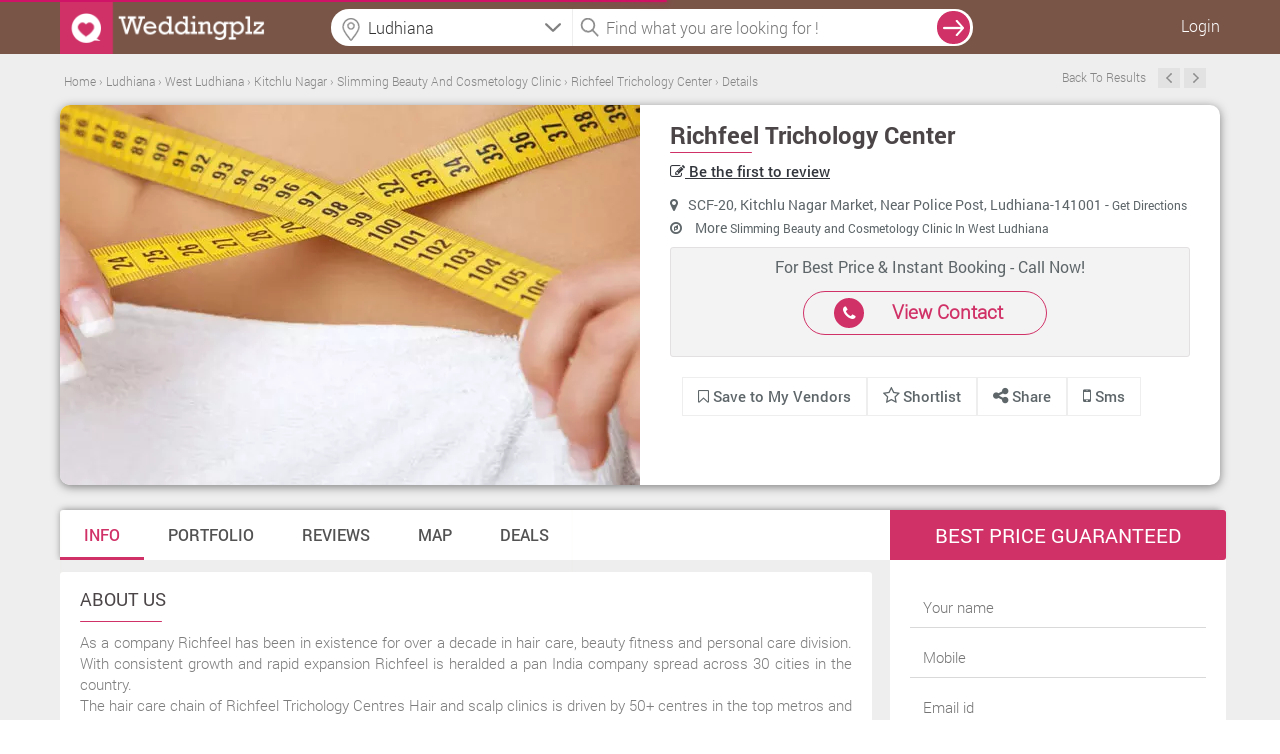

--- FILE ---
content_type: text/html; charset=UTF-8
request_url: https://www.weddingplz.com/ludhiana/slimming-beauty-and-cosmetology-clinic/richfeel-trichology-center-kitchlu-nagar
body_size: 19613
content:
 <!doctype html>
<!--[if IE 8]><html class="ie8 ie" lang="en"> <![endif]-->
<!--[if IE 9]><html class="ie9 ie" lang="en"> <![endif]-->
<!--[if gt IE 9]><!--> <html lang="en"> <!--<![endif]-->   
    <head>        
        <meta charset="utf-8">
        <title>Richfeel Trichology Center, Kitchlu Nagar, West Ludhiana | Slimming Beauty and Cosmetology Clinic | Weddingplz</title>        <meta charset="UTF-8"/>
<meta name="viewport" content="width=device-width, initial-scale=1.0"/>        
<meta name='verify-v1' content='93f6a18557011fdb3e7f21050a0de07e'/>
<meta name="msvalidate.01" content="B76D3D3CD2F5A14B2068C65628D868B1" />
<meta name="alexaVerifyID" content="f2e04f36-1c0c-4249-b620-e3ee5b7fb9c1"/>
<meta name="google-site-verification" content="xySDg2op5RSKoQstYqe5Aqlt68x0Z4BzUtbrEGmTeDc" />
<meta name="geo.region" content="India" />
<!-- <meta name="robots" content="index,follow" />
<meta name="GOOGLEBOT" content="INDEX, FOLLOW" /> -->
<meta name="language" content="English" />
<meta name="country" content="India" />
<!-- <meta name="robots" content="ALL" /> -->
<meta property="fb:app_id" content="106423413030579"/>        <meta name="keywords" content="Richfeel Trichology Center, Hair Transplant" />
<meta name="description" content="Richfeel Trichology Center, Kitchlu Nagar, Ludhiana, India. Specialized in Hair Transplant." />        
        <meta property="og:title" content="Richfeel Trichology Center, Kitchlu Nagar, West Ludhiana | Slimming Beauty and Cosmetology Clinic | Weddingplz"/>
        <meta property="og:type" content="article"/>
        <meta property="og:url" content="https://www.weddingplz.com/ludhiana/slimming-beauty-and-cosmetology-clinic/richfeel-trichology-center-kitchlu-nagar" />
        <meta property="og:image" content="https://www.weddingplz.com/images/portfolio/main/37/38720/Richfeel-Trichology-Center-4000-1-weddingplz.jpg" />
        <meta property="og:image:url" content="https://www.weddingplz.com/images/portfolio/main/37/38720/Richfeel-Trichology-Center-4000-1-weddingplz.jpg"/>        
        <meta property="og:image:width" content="605"/>
        <meta property="og:image:height" content="460"/>
        <meta property="og:description" content="Richfeel Trichology Center, Kitchlu Nagar, Ludhiana, India. Specialized in Hair Transplant."/>
        <meta property="og:site_name" content="weddingplz"/>
        
        <meta name="twitter:card" content="summary_large_image">
        <meta name="twitter:site" content="weddingplz">
        <meta name="twitter:creator" content="@weddingplz">
        <meta name="twitter:title" content="Richfeel Trichology Center, Kitchlu Nagar, West Ludhiana | Slimming Beauty and Cosmetology Clinic | Weddingplz">
        <meta name="twitter:description" content="Richfeel Trichology Center, Kitchlu Nagar, Ludhiana, India. Specialized in Hair Transplant.">
        <meta name="twitter:image" content="https://www.weddingplz.com/images/portfolio/main/37/38720/Richfeel-Trichology-Center-4000-1-weddingplz.jpg">
        
        
        <link rel="canonical" href="https://www.weddingplz.com/ludhiana/slimming-beauty-and-cosmetology-clinic/richfeel-trichology-center-kitchlu-nagar" />        <link rel="shortcut icon" href="https://www.weddingplz.com/images/favicon.ico" type="image/x-icon" />
<!--<link rel="stylesheet" href="css/font-awesome.min.css">
<link rel="stylesheet" href="css/colorbox/colorbox.css">-->
<link type="text/css" rel="stylesheet" href="https://www.weddingplz.com/min/?b=css&amp;f=style.css,style-extension.css,style-extension-update.css,jquery/jquery.autocomplete.css,popup.css,form.css,loader.css,responsive.css,colorbox/colorbox.css,font-awesome.min.css" />
<!--<link rel="stylesheet" href="https://www.weddingplz.com/css/style-extension.css" />-->
<style>
/*
body{
            -webkit-touch-callout: none;
            -webkit-user-select: none;
            -khtml-user-select: none;
            -moz-user-select: none;
            -ms-user-select: none;
            user-select: none;
}*/
</style>
<script type="fed77895885b069f4ca1794a-text/javascript">
//var loadScripts = function(){
////  alert('Dynamicaly adding stylesheet');
//    var src=["css/font-awesome.min.css","css/style-extension.css","css/style.css","css/jquery/jquery.autocomplete.css","css/popup.css","css/form.css","css/loader.css","css/responsive.css","css/colorbox/colorbox.css"];
//              if (document.createElement){
//                 for(var i=0;i<src.length;i++){
//                     var stylePath = 'https://www.weddingplz.com/'+src[i];
//                        var styletag = document.createElement('link');
//                        styletag.rel="stylesheet";
//                        styletag.type="text/css";
//                        styletag.href=stylePath;
//                        var headBlock = document.getElementsByTagName('head')[0];
//                        var done=false;
//                        styletag.onload=styletag.onreadystatechange = function(){
//                    if ( !done && (!this.readyState || this.readyState == 'loaded' || this.readyState == 'complete') ) {
//                               done=true;
//                               styletag.onload = styletag.onreadystatechange = null;
//                               document.getElementsByTagName('head')[0].removeChild(styletag);
//                    }
//               };
//                        headBlock.appendChild(styletag);
//                    }}
//                else {
//                for(var i=0;i<src.length;i++){
//                     var stylePath = 'https://www.weddingplz.com/'+src[i];
////                     console.log("<link rel='stylesheet' href='"+stylePath+"' type='text/css' media='screen' />");
//                    document.getElementsByTagName('body')[0].appendChild("<link rel='stylesheet' href='"+stylePath+"' type='text/css' media='screen' />");
//                }
//            }
//  };
//   window.addEventListener('load',loadScripts);
</script><link type="text/css" rel="stylesheet" href="https://www.weddingplz.com//min/?f=css/tooltipster.css,css/font-awesome.min.css,css/jquery/jcarousel.responsive.css,css/jquery/jquery.range.css,js/tabs-responsive/style.css,css/style_dlp.css,css/jquery/jquery.bxslider.css,css/bootstrap/bootstrap.min.css" />                <script type="fed77895885b069f4ca1794a-text/javascript" src="https://www.weddingplz.com/js/jquery/jquery-1.9.1.min.js"></script>
        <script type="fed77895885b069f4ca1794a-text/javascript" src="https://www.weddingplz.com/js/jquery/jquery.min.js"></script>
        <script type="fed77895885b069f4ca1794a-text/javascript">
            var jsPath = 'https://www.weddingplz.com/';
            var URLCityName = 'ludhiana';
        </script>
        
    </head>
    <body>
        <div id="outer-wrapper">
            <!-- Site Header start -->
 
<div id="popup1" class="modal-box"></div>
<div id="forgotPopup" class="modal-box planningpop"></div>
<div id="fb-root"></div>
<div class="screen-block" style="display: none;"></div>
<header class="site-header change-search innerhead-bg bgcolr" id="header-fix">
    <div class="site-header-inner site-width site-width-new clearfix"> 
        <a href="https://www.weddingplz.com/" class="site-logo">
            <img src='https://weddingplz-res.cloudinary.com/image/upload/v1/live/static_images/logo1.png' alt='WeddingPlz Logo'/> 
        </a>
         
            <ul class="userrt">
                <li class="menu-log-user"><a href="javascript:void(0);" onclick="if (!window.__cfRLUnblockHandlers) return false; javascript:loginForm();" class="enqury" style="color: #fff!important;" data-cf-modified-fed77895885b069f4ca1794a-="">Login</a></li>
            </ul>
        <div class="btnsearch"><i class="fa fa-search"></i></div>

        <div class="topform">
            <!--            <div class="searchcenter">
                            <span class="searchlist">
                            </span>
                        </div>-->
            <div class="searchleft">
   <!--        <input id="auto" type="text" placeholder="Banquet, Jewellers  etc." />-->
                <input name="citylocationfield" id="citylocationfield" type="text" class="input-text homeseachloc precise1icon" value="" placeholder="Location" onKeyPress="if (!window.__cfRLUnblockHandlers) return false; innerSearch(event)" data-cf-modified-fed77895885b069f4ca1794a-="" />
                <div id ="city-location-auto" style ="width:100%!important; position: relative;"></div>

                <input type="hidden" name="hidden_location" id="hidden_location" value="city">
                <input type="hidden" name="hidden_search_location" id="hidden_search_location">
                <input type="hidden" name="hidden_vendor_location" id="hidden_vendor_location">
                <input type="hidden" name="hidden_label_value" id="hidden_label_value" value="">
                <input type="hidden" name="search_city_id" id="search_city_id">


    <!--<form method = "post" name = "search-city-frm" id = "search-city-frm" action = "/cityselect/citysectionprocess">-->
    <input type="hidden" value="" id="search-city" name="search-city">
        <input type="hidden" value="Ludhiana" id="cityName" name="cityName">
        <input type="hidden" value="19" id="previous_cityid" name="previous_cityid">
        <input type="hidden" value="" id="hidden_search_type" name="hidden_search_type">
        <input type="hidden" value="" id="hidden_search_location_id" name="hidden_search_location_id">
        <input type="hidden" value="" id="hidden_search_location_name" name="hidden_search_location_name">
        <input type="hidden" value="ludhiana" id="hidden_city_url" name="hidden_city_url">
        
        <input type="hidden" value="https://www.weddingplz.com/ludhiana/slimming-beauty-and-cosmetology-clinic/richfeel-trichology-center-kitchlu-nagar" id="hidden_search_url" name="hidden_search_url">
    
    <ul class="" id="citylocationUL" style="display:none;float:left;">
        <li class="ui-menu-item city-log1" onclick="if (!window.__cfRLUnblockHandlers) return false; setType();" data-cf-modified-fed77895885b069f4ca1794a-=""><a>Ludhiana</a></li>
        <li class="list-most">Other cities</li>
        
            <li class="ui-menu-item  city-log1" onclick="if (!window.__cfRLUnblockHandlers) return false; setCity('Delhi/NCR', '1', 'city', 'delhi-ncr');" data-cf-modified-fed77895885b069f4ca1794a-="">Delhi/NCR</li>
        
            <li class="ui-menu-item  city-log1" onclick="if (!window.__cfRLUnblockHandlers) return false; setCity('Mumbai', '2', 'city', 'mumbai');" data-cf-modified-fed77895885b069f4ca1794a-="">Mumbai</li>
        
            <li class="ui-menu-item  city-log1" onclick="if (!window.__cfRLUnblockHandlers) return false; setCity('Kolkata', '3', 'city', 'kolkata');" data-cf-modified-fed77895885b069f4ca1794a-="">Kolkata</li>
        
            <li class="ui-menu-item  city-log1" onclick="if (!window.__cfRLUnblockHandlers) return false; setCity('Bangalore', '5', 'city', 'bangalore');" data-cf-modified-fed77895885b069f4ca1794a-="">Bangalore</li>
        
            <li class="ui-menu-item  city-log1" onclick="if (!window.__cfRLUnblockHandlers) return false; setCity('Hyderabad', '6', 'city', 'hyderabad');" data-cf-modified-fed77895885b069f4ca1794a-="">Hyderabad</li>
        
            <li class="ui-menu-item  city-log1" onclick="if (!window.__cfRLUnblockHandlers) return false; setCity('Ahmedabad', '7', 'city', 'ahmedabad');" data-cf-modified-fed77895885b069f4ca1794a-="">Ahmedabad</li>
        
            <li class="ui-menu-item  city-log1" onclick="if (!window.__cfRLUnblockHandlers) return false; setCity('Pune', '8', 'city', 'pune');" data-cf-modified-fed77895885b069f4ca1794a-="">Pune</li>
        
            <li class="ui-menu-item  city-log1" onclick="if (!window.__cfRLUnblockHandlers) return false; setCity('Jaipur', '11', 'city', 'jaipur');" data-cf-modified-fed77895885b069f4ca1794a-="">Jaipur</li>
        
            <li class="ui-menu-item  city-log1" onclick="if (!window.__cfRLUnblockHandlers) return false; setCity('Chandigarh', '38', 'city', 'chandigarh');" data-cf-modified-fed77895885b069f4ca1794a-="">Chandigarh</li>
        
            <li class="ui-menu-item  city-log1" onclick="if (!window.__cfRLUnblockHandlers) return false; setCity('Udaipur', '50', 'city', 'udaipur');" data-cf-modified-fed77895885b069f4ca1794a-="">Udaipur</li>
                
    </ul> 
<!--</form>-->

<script type="fed77895885b069f4ca1794a-text/javascript">
    function setCity(cityNameLabel, searchcityId, type, cityUrl, locationId, locationName, cityName) {
        if (typeof (locationId) === 'undefined') {
            locationId = "";
        }
        ;
        if (typeof (locationName) === 'undefined') {
            locationName = "";
        }
        ;
        if (typeof (cityName) === 'undefined') {
            cityName = "";
        }
        ;
        $('#citylocationfield').val(cityNameLabel);
        $('#citylocationUL').hide();
        $('#search-city').val(searchcityId);
        $('#hidden_search_type').val(type);
        $('#hidden_search_location_id').val(locationId);
        $('#hidden_search_location_name').val(locationName);
        $('#hidden_city_url').val(cityUrl);
        var previousCityId = $('#previous_cityid').val();
        if ((previousCityId != searchcityId) || (type == 'city')) {
            //$('#search-city-frm').submit();
            $('div.screen-block').css({"display": "inline-block", "z-index": "2"});
            $('#animatedUL').css('display', 'inline-block');
            
            localStorage.clear();
        } else {
            $('div.screen-block').css({"display": "inline-block", "z-index": "2"});
            $('#animatedUL').css('display', 'inline-block');
            displayLocation(locationName, cityName, type);
        }
    }
    $(function () {
        var searchType = 'city';
        var searchLocationName = '';
        var cityName = 'Ludhiana';
        var selectedValue = '';
        if (searchType != '') {
            if (searchType != 'city') {
                selectedValue = searchLocationName + ', ' + cityName;
            } else {
                selectedValue = cityName;
            }
            $('#citylocationfield').val(selectedValue);
        }

    });

    function displayLocation(locationName, cityName, type)
    {
        localStorage.setItem("locationName", locationName);
        localStorage.setItem("cityName", cityName);
        localStorage.setItem("type", type);
    }

    function setType() {
        $('#citylocationfield').val($('#citylocationUL li > a').text());
        $('#hidden_location').val('city');
        $('#search-city').val(19);
        $('#hidden_search_type').val('city');
        //$('#search-city-frm').submit();
        $('div.screen-block').css({"display": "inline-block", "z-index": "2"});
        $('#animatedUL').css('display', 'inline-block');
        $('#citylocationUL').css('display', 'none');
        localStorage.clear();

    }
</script>


            </div> 
            <div class="searchright">
                <input name="categoryfieldlpdlp" id="categoryfieldlpdlp" type="text" class="input-text" value="" placeholder="Find what you are looking for !" onkeypress="if (!window.__cfRLUnblockHandlers) return false; gotolocation(event)" data-cf-modified-fed77895885b069f4ca1794a-="" />

                <span id ="cat-list-auto" style ="width:100%!important; position: relative;"></span>

                <input type="hidden" name="hidden_category" id="hidden_category">
                <input type="hidden" name="hidden_vendor" id="hidden_vendor">
                <input type="hidden" name="hidden_vendor_count" id="hidden_vendor_count">
                <input type="hidden" name="hidden_vendor_url" id="hidden_vendor_url">
                <input type="hidden" name="hidden_vendor_category" id="hidden_vendor_category">


                <!--                <ul class="" id="animatedUL" style="display: none;"></ul>-->

                <ul class="" id="animatedUL" style="display:none;float:left;"></ul>
            </div>
            <span onclick="if (!window.__cfRLUnblockHandlers) return false; innerSearch('search', 'lpdlp')" class="searchvcat" data-cf-modified-fed77895885b069f4ca1794a-="">
                <input type="button" value="search" class="desksearch" />
            </span>
            <span class="ajaxloader-barall"></span>

        </div>

    </div>
</header>
<!-- \\ End Site Header --> 


<script type="fed77895885b069f4ca1794a-text/javascript">
$(document).mousedown(function(a){var b=$("#animatedUL,#citylocationUL");b.is(a.target)||0!==b.has(a.target).length||(b.hide(),$("div.screen-block").css("display","none"))});
$(function () {$("#categoryfieldlpdlp").on("click",function(){""==$(this).val()?$("#animatedUL").css("display","block"):$("#animatedUL").css("display","none"),$("div.screen-block").css({display:"inline-block","z-index":"2"})});
var jsonString = '[{"id":3,"category":"Banquets"},{"id":6,"category":"Caterers"},{"id":45,"category":"Makeup Artists"},{"id":27,"category":"Photographers and Videographers"},{"id":36,"category":"Wedding Planners"}]';
var dataArray = $.parseJSON(jsonString);$('#animatedUL').append('<li class="list-most">Most Popular Searches</li>');$.each(dataArray, function (index, value) {$('#animatedUL').append('<li class="ui-menu-item" id="catpopular">' + value.category + '</li>');});
$("li#catpopular").on("click",function(){var a=$(this).text();$("#categoryfieldlpdlp").val(a),$(".searchvcat").hide(),$("#animatedUL").hide(),$(".ajaxloader-barall").css("display","block"),innerSearch("search","lpdlp")});});
$(function(){$("#citylocationfield").on("focus",function(){$("div.screen-block").css({display:"inline-block","z-index":"2"}),$("#citylocationUL").css("display","inline-block"),""!=$("#citylocationfield").val()&&$("#citylocationfield").val("")}),$("#citylocationfield").on("focusout",function(){$("div.screen-block").css("display","none"),""==$("#citylocationfield").val()&&("city"!=$("#hidden_location").val()?$("#citylocationfield").val($("#hidden_label_value").val()+", "+$("#cityName").val()):$("#citylocationfield").val($("#cityName").val()))})});
</script>
             
<input type="hidden" id="category" name="category" value="Slimming Beauty and Cosmetology Clinic">
<input type="hidden" id="location" name="location" value="Kitchlu Nagar">
<input type="hidden" id="userip" name="userip" value="3.136.156.198">
<input type="hidden" id="business_id" name="business_id" value="38720">
<input type="hidden" id="allReviewImages" name="allReviewImages" value="">
<input type = "hidden" id="track_click"  name = "track_click" value ="2">
<input type = "hidden" id="total_page"  name = "total_page" value ="0">
<input type = "hidden" id="sort_review"  name = "sort_review" value ="2">
<input type="hidden" id="currenturl" name="currenturl" value='https://www.weddingplz.com/ludhiana/slimming-beauty-and-cosmetology-clinic/richfeel-trichology-center-kitchlu-nagar'>
<input type="hidden" id="vendor_url" name="vendor_url" value='richfeel-trichology-center-kitchlu-nagar'>
<input type="hidden" id="vendor_full_url" name="vendor_full_url" value="https://www.weddingplz.com/ludhiana/slimming-beauty-and-cosmetology-clinic/richfeel-trichology-center-kitchlu-nagar">
<!--<input id ="review-rating" name="review-rating" class="single-slider" type="hidden" value="3"/>-->
<input type="hidden" name="userId" value=""/>



<section class="back">
    <div class="page_container">
        <!-------------Breadcrum--------->   
<input type = "hidden" name = "tabUrl" id = "tabUrl" value = "main">
<div class="breadcrumb tab-safaridlp-breadcrum margin_top">
    <div id="breadcrumbs-cont" class="breadcrumb bc-font-dlp"> 
         
    <span xmlns:v="http://rdf.data-vocabulary.org/#">
         
            
                       
                                            
                            <span typeof="v:Breadcrumb">
                                <a title="Home" rel="v:url" property="v:title" href="https://www.weddingplz.com/">
                                    <span>
                                        Home                                    </span>
                                </a>
                            </span> ›                       
                       
             
            
                       
                                            
                            <span typeof="v:Breadcrumb">
                                <a title="Ludhiana" rel="v:url" property="v:title" href="https://www.weddingplz.com/ludhiana/slimming-beauty-and-cosmetology-clinic">
                                    <span>
                                        Ludhiana                                    </span>
                                </a>
                            </span> ›                       
                       
             
            
                       
                                            
                            <span typeof="v:Breadcrumb">
                                <a title="West Ludhiana" rel="v:url" property="v:title" href="https://www.weddingplz.com/ludhiana/slimming-beauty-and-cosmetology-clinic/zone--west-ludhiana">
                                    <span>
                                        West Ludhiana                                    </span>
                                </a>
                            </span> ›                       
                       
             
            
                       
                                            
                            <span typeof="v:Breadcrumb">
                                <a title="Kitchlu Nagar" rel="v:url" property="v:title" href="https://www.weddingplz.com/ludhiana/slimming-beauty-and-cosmetology-clinic/location--kitchlu-nagar">
                                    <span>
                                        Kitchlu Nagar                                    </span>
                                </a>
                            </span> ›                       
                       
             
            
                       
                                            
                            <span typeof="v:Breadcrumb">
                                <a title="Slimming Beauty And Cosmetology Clinic" rel="v:url" property="v:title" href="https://www.weddingplz.com/ludhiana/slimming-beauty-and-cosmetology-clinic/location--kitchlu-nagar">
                                    <span>
                                        Slimming Beauty And Cosmetology Clinic                                    </span>
                                </a>
                            </span> ›                       
                       
             
            
                       
                    <!--              <span>Richfeel Trichology Center</span>-->
                            <span typeof="v:Breadcrumb">
                                <a title="Richfeel Trichology Center" rel="v:url" property="v:title" href="https://www.weddingplz.com/ludhiana/slimming-beauty-and-cosmetology-clinic/richfeel-trichology-center-kitchlu-nagar">
                                    <span>
                                        Richfeel Trichology Center                                    </span>
                                </a>
                            </span>
                       
                        
                ›             
                <span typeof="v:Breadcrumb">
                    <a title="Details" rel="v:url" property="v:title" href="javascript:void(0);">
                        <span>Details</span>
                    </a>
                </span>
          </span>
    </div>
        <ul class="list-right flt-right">
            
            
             
                        <li class="last">
                            <a href="#" class="font0"> Back To Results</a>
                        </li>
                                        <li class="last">
                                                <a class="prev" style="font-size:0!important;" href="https://www.weddingplz.com/ludhiana/slimming-beauty-and-cosmetology-clinic/india-hair-transplant-sarabha-nagar-13528"> Previous </a> 
                                                                            <a class="next" style="font-size:0!important;" href="https://www.weddingplz.com/ludhiana/slimming-beauty-and-cosmetology-clinic/skin-secrets-sarabha-nagar"> Next </a>
                                            </li>
        </ul>
</div>
<!-------------End Breadcrum---------> 

<!-------------Cover page---------> 

    
<div class="cover">
           
               
                           <div class="cover_left  col-md-6">   
                <a href="https://www.weddingplz.com/ludhiana/slimming-beauty-and-cosmetology-clinic/richfeel-trichology-center-kitchlu-nagar/portfolio">
                 
                <i class="covr" id="sampleImage" style="background-image:url(https://weddingplz-res.cloudinary.com/image/upload/f_auto,fl_lossy,h_380/v1/live/public/Images/categoryHeader/slimming-beauty-and-cosmetology-clinic.jpg);"></i></a>
             
                <style>
                    #sampleImage {-webkit-animation: sharp 5s; animation: sharp 5s;}
                    @-webkit-keyframes sharp {from {-webkit-filter: blur(5px); -moz-filter: blur(5px);
                                                    -o-filter: blur(5px);-ms-filter: blur(5px);filter: blur(5px);}
                    to {-webkit-filter: none; -moz-filter: none; -o-filter: none; -ms-filter: none; filter: none;}}
                    @keyframes sharp {from {-webkit-filter: blur(5px); -moz-filter: blur(5px); 
                                            -o-filter: blur(5px); -ms-filter: blur(5px); filter: blur(5px);}
                    to {-webkit-filter: none; -moz-filter: none; -o-filter: none; -ms-filter: none;
                        filter: none;}}
                </style>
                
               </div>
       
           <div class="cover_right col-md-6">
               <div style="width:100%; float:left">    
           <a href ="https://www.weddingplz.com/ludhiana/slimming-beauty-and-cosmetology-clinic/richfeel-trichology-center-kitchlu-nagar"><h1>Richfeel Trichology Center</h1></a>
               </div>
               <div style="width:100%; float:left;padding-top: 2px;"> 
           <ul class="rate rvw-ratng pl0 ml0">
                                           <li style="color: #5e666a; font-family: 'RobotoMedium';">
                           <a href="https://www.weddingplz.com/ludhiana/slimming-beauty-and-cosmetology-clinic/richfeel-trichology-center-kitchlu-nagar/reviews#values-display">
                                <i class="fa fa-pencil-square-o"></i>
                                    Be the first to review                 
                            </a>
                           
                           </li>
                         
               </ul> 
                   
               </div>
           <div class="clear"></div>
                           <p><i class="fa fa-map-marker pr10"></i>SCF-20, Kitchlu Nagar Market, Near Police Post, Ludhiana-141001 
                - 
               <a href="https://www.weddingplz.com/ludhiana/slimming-beauty-and-cosmetology-clinic/richfeel-trichology-center-kitchlu-nagar/map-direction#values-display">Get Directions</a> 
                </p>
            
           <p>
                          </p>
           <p><i class="fa fa-compass pr10"></i>
               
                    
                 
               
               More <a href="https://www.weddingplz.com/ludhiana/slimming-beauty-and-cosmetology-clinic/zone--west-ludhiana">
                            
                           Slimming Beauty and Cosmetology Clinic  
                           In West Ludhiana                          
               </a>
                                         
               </p>
           <div class="clear"></div>
                                       
                                <div class="col-md-12 cll-us">
                                    <p>For Best Price & Instant Booking - Call Now!  </p>
                                    <div class="col-md-6 btn-pink-back">
                                            <i class="sprite_cllus fa fa-phone"></i> 
                                            <span>
                                                                                            
                                           <a href="javascript:void(0);" onClick="if (!window.__cfRLUnblockHandlers) return false; javascript:vendorContactNoForm('vendorid=38720&category_id=37&cat_name=slimming beauty and cosmetology clinic&zone_id=61');" title="View Contact" alt ="View Contact" class="enqury" style = "color:#d03166!important;text-decoration:none;" data-cf-modified-fed77895885b069f4ca1794a-="">
						     View Contact
					   </a>
                                            </span>
                                    </div>
                                </div>
                                
                                          
          
           <div class="clear"></div>
           
           <div class="col-md-12" style="padding-left:0px;">
               <ul class="revw_styl">
                 <!--  <li>
                       <a href="https://www.weddingplz.com/ludhiana/slimming-beauty-and-cosmetology-clinic/richfeel-trichology-center-kitchlu-nagar/reviews#values-display">
                     <i class="fa fa-pencil-square-o"></i>
                     Write a review                 
                 </a>
                   </li>-->
                 <li>
                                                       <span title="Save to my vendor">
                                <a onclick="if (!window.__cfRLUnblockHandlers) return false; javascript:loginForm();" href="javascript:void(0);" class = "enqury cboxElement" class="save_vendor" data-cf-modified-fed77895885b069f4ca1794a-="">
                                    <i class="fa fa-bookmark-o"  title="Save to My Vendors">
                                    </i>
                                    Save to My Vendors
                                </a>
                        </span>
                       
                                          </li>
                   <li>                         
                   <span  id="shortlist_vendor_38720">
                       <a href="javascript:shortlist('38720')" class="shortlist_vendor"> 

                           <i style="padding-right:3px; font-size: 18px;" class="fa fa-star-o"></i>Shortlist
                        </a>
                    </span>
                   </li>
                   <li style="border:none; margin-left: -30px; padding: 8px 30px; margin-top: -8px;">
                    <span class="share-button-hov2">
                        <a href="#" style="margin-right:-8px;">
                                <i class="fa fa-share-alt f_sze"></i> Share 
                            </a>
                            
                        
                        <ul>
                                    <li><a id = "button" onClick="if (!window.__cfRLUnblockHandlers) return false; window.open('http://www.facebook.com/sharer.php?u=https://www.weddingplz.com/ludhiana/slimming-beauty-and-cosmetology-clinic/richfeel-trichology-center-kitchlu-nagar', 'sharer', 'toolbar=0,status=0,width=550,height=400');" target="_parent" href="javascript: void(0)" class="faceb" data-cf-modified-fed77895885b069f4ca1794a-=""><i class="re-social1 fa fa-facebook fb-b"></i>Facebook</a></li>
                                    <li><a href="javascript:return false;" rel="nofollow" onclick="if (!window.__cfRLUnblockHandlers) return false; window.open('https://twitter.com/share?text=Richfeel Trichology Center&url=https://www.weddingplz.com/ludhiana/slimming-beauty-and-cosmetology-clinic/richfeel-trichology-center-kitchlu-nagar', 'Twitter', 'toolbar=0,status=0,width=626,height=436')" class="twit" data-cf-modified-fed77895885b069f4ca1794a-=""><i class="re-social1 fa fa-twitter tw-b"></i>Twitter</a></li>
                                    <li>
                                                                                <a href= "javascript:void(0);" onclick="if (!window.__cfRLUnblockHandlers) return false; javascript:window.open(&quot;https://plus.google.com/share?url=https://www.weddingplz.com/ludhiana/slimming-beauty-and-cosmetology-clinic/richfeel-trichology-center-kitchlu-nagar&quot;,&quot;&quot;,&quot;menubar=no,toolbar=no,resizable=yes,scrollbars=yes,height=600,width=600&quot;);" class="googl" data-cf-modified-fed77895885b069f4ca1794a-=""><i class="re-social1 fa fa-google-plus gg-b"></i>Google+</a>
                                    </li>
                        </ul>
                    </span>
            
                   </li>
                   
                   <li  class="tab_sms">
                                               <a href="javascript:void(0);" onClick="if (!window.__cfRLUnblockHandlers) return false; javascript:smsMeForm('vendorid=38720&vendorName=Richfeel Trichology Center&vendorAddress=SCF-20, Kitchlu Nagar Market, Near Police Post, Ludhiana-141001&vendorMno=18002005677&vendorEmail=healthyhair@richfeel.com&category_id=37&share_vendor=0');" title="sms" alt ="SMS" class="enqury" data-cf-modified-fed77895885b069f4ca1794a-="">
                            <i class="fa fa-mobile f_sze"></i> Sms
                        </a>
                   </li>
                   
               </ul> 
               
           </div>
               
           
           
           </div>
       </div>
       
<!-------------End Cover---------> 
  	
    </div>



<!-------------Tab Section--------->
        <div class="page_container">

          <div class="menu_bar">
              <nav>
                        <ul class="cd-tabs-navigation"><li><a class='selected' data-content="basic_info" href="https://www.weddingplz.com/ludhiana/slimming-beauty-and-cosmetology-clinic/richfeel-trichology-center-kitchlu-nagar">Info</a></li><li><a  data-content="portfolio" href="https://www.weddingplz.com/ludhiana/slimming-beauty-and-cosmetology-clinic/richfeel-trichology-center-kitchlu-nagar/portfolio">Portfolio</a></li><li><a  data-content="reviews" href="https://www.weddingplz.com/ludhiana/slimming-beauty-and-cosmetology-clinic/richfeel-trichology-center-kitchlu-nagar/reviews">Reviews</a></li><li><a  data-content="map_direction" href="https://www.weddingplz.com/ludhiana/slimming-beauty-and-cosmetology-clinic/richfeel-trichology-center-kitchlu-nagar/map-direction">Map</a></li><li><a  data-content="deals" href="https://www.weddingplz.com/ludhiana/slimming-beauty-and-cosmetology-clinic/richfeel-trichology-center-kitchlu-nagar/deals">Deals</a></li></ul> 
                  </nav>
        </div> 
        </div>

</section>



<section class="back1">
 
    <div class="page_container1">
        <div class="l_part">
            <div class="cd-tabs" style="margin-top:2px;" id="values-display">
                 <ul class="cd-tabs-content">
                            <div class="desc">
        <h4>About Us</h4>
                            <span id="dlp_about_full" class="marg-top3 fl-lt">		
                        <p>
                            As a company Richfeel has been in existence for over a decade in hair care, beauty fitness and personal care division. With consistent growth and rapid expansion Richfeel is heralded a pan India company spread across 30 cities in the country.<br>The hair care chain of Richfeel Trichology Centres  Hair and scalp clinics is driven by 50+ centres in the top metros and tier 1 cities. This includes a host of owned clinics and a successful franchisee and investor interests. These centres treat all major and minor hair and scalp problems through paten                            <a href="javascript:viewfullAboutUs()" class="pink-link">
                                ...<span class ="more-less">
                    More                                </span>
                            </a>

                        </p>

                    </span>
                    <span id="dlp_about_less" class = "about_us_full disply-none marg-top3 fl-lt">		
                        <p> As a company Richfeel has been in existence for over a decade in hair care, beauty fitness and personal care division. With consistent growth and rapid expansion Richfeel is heralded a pan India company spread across 30 cities in the country.<br>The hair care chain of Richfeel Trichology Centres  Hair and scalp clinics is driven by 50+ centres in the top metros and tier 1 cities. This includes a host of owned clinics and a successful franchisee and investor interests. These centres treat all major and minor hair and scalp problems through patented treatments and tricho active medicines. These medicines are patented tricho active compounds manufactured on basis of years of research of Richfeel.<br>Maintaining healthy hair is a routine here with customers. Richfeel also offers hair transplant surgeries and non surgical hair solutions for its clients based on their requirement.                            <a href="javascript:viewlessAboutUs()" class="pink-link">
                                ...<span class ="more-less">
                    ...Less                                </span>
                            </a></p>

                    </span>
                       
    </div>   

<div class="desc">
    <h4>Basic Info.</h4>
    <ul class="basic_info">
         
        <li>
            <ul>
                <li class="info"><b>Established In </b></li>
                <li class="info_desc">1986</li>
            </ul>
        </li>
                        <li>
            <ul>
                <li class="info"><b>Payment Mode </b></li>
                <li class="info_desc">Cash </li>
            </ul>
        </li>
                                <li>
            <ul>
                <li class="info"><b>Buss Days/Hrs </b></li>
                <li class="info_desc">Everyday : 10:00 am - 7:30 pm </li>
            </ul>
        </li>
                        
                
                <li>
            <ul>
                <li class="info"><b>Media Coverage </b></li>
                <li class="info_desc">
                    
                    Television - Zee 24 Taas 
                
                </li>
            </ul>
        </li>
                
                    
    </ul>
</div>



<div class="desc">
<h4>Our Portfolio</h4>
    <ul class="gallery">
                                        <a href="javascript:void(0);" onClick="if (!window.__cfRLUnblockHandlers) return false; javascript:getportfolioForm();" data-cf-modified-fed77895885b069f4ca1794a-="">
                                    <li style="background:url('https://weddingplz-res.cloudinary.com/image/upload/c_fill,w_251/v1/live/vendor_portfolio/37/38720/Richfeel-Trichology-Center-4000-1-weddingplz.jpg')">

                                    </li>
                                </a>
                    
    </ul>
</div>
    <div class="desc">
        <h4>Our Services</h4>
        <ul class="service">
                                    
            <li class="col-md-3"><i class="sprite_uncheck fa fa-times-circle"></i>Laser Hair Removal</li>
                
                                    
            <li class="col-md-3"><i class="sprite_uncheck fa fa-times-circle"></i>Skin Treatment</li>
                
                                    
            <li class="col-md-3"><i class="sprite_uncheck fa fa-times-circle"></i>Spa Facility</li>
                
                                    
            <li class="col-md-3"><i class="sprite_uncheck fa fa-times-circle"></i>Anti Aging Treatment</li>
                
                                    
            <li class="col-md-3"><i class="sprite_uncheck fa fa-times-circle"></i>Cosmetic Surgery</li>
                
                                    
            <li class="col-md-3"><i class="sprite_service fa fa-check-circle"></i>Hair Transplant</li>
                
                                    
            <li class="col-md-3"><i class="sprite_uncheck fa fa-times-circle"></i>Slimming And Weight Loss</li>
                
                                    
            <li class="col-md-3"><i class="sprite_uncheck fa fa-times-circle"></i>Dental Care</li>
                
                    </ul>
        <div class="clear"></div>
        
        
<div class="wrong-link">

    <span class="pink-bg mob-minht">
            <a href="javascript:void(0);" onClick="if (!window.__cfRLUnblockHandlers) return false; javascript:anythingWrongForm('vendorid=38720&type=vendor');" class="enqury" data-cf-modified-fed77895885b069f4ca1794a-=""> <!--<i class="sprite sprite-icon-42"></i>--> Report Error</a>
    </span>
        <span class="green-bg mob-minht">
            <a href="/Claimbusiness/claimregister/businessid/Mzg3MjA%3D"> <!--<i class="sprite sprite-icon-43"></i> --> Claim This Business</a>
        </span>   
    <div class="clear"></div>
</div>

    </div>






<style>
.dlp-thumb-port{ background-origin: content-box!important;
    background-repeat: no-repeat!important;
    background-size: cover!important;
     image-rendering: -webkit-optimize-contrast; 
    image-rendering:-moz-crisp-edges;
    display: inline-block!important;
    height: 100px!important;
    width: 99px!important;}    
    
</style>



<!-- left box ends -->


                 </ul> <!-- cd-tabs-content -->
                </div> <!-- cd-tabs -->
                
              


            <div class="desc">
                <h4>Review This Business</h4>
                <ul class="review">
                    <li>Your Rating : </li>
                    <li class="pl0">Slide to Rate </li>
                    <li>
                        <b class="demo-output">
                            <input id ="review-rating" name="review-rating" class="single-slider" type="hidden" value="0"/>
                        </b>
                    </li>                    
                </ul>
            </div>
            <div class="desc" id ="reviewForm" style ="display:none;">
            <div id="reviewsucess"></div>    
            <h4>Write your review for Richfeel Trichology Center </h4>
<!--            <ul class="review1">
                <li>Yor Ratings : </li>
            </ul>-->
            
            
                                                    <textarea class="t_area" placeholder="Good, bad, interesting or whacky…share what you feel!  Your review should be original, clean and atleast 100 characters long!" name="reviewdetail" id="reviewdetail" onfocus="if (!window.__cfRLUnblockHandlers) return false; $.colorbox({width:&quot;700px&quot;, height:&quot;462px&quot;, iframe:false, href:&quot;https://www.weddingplz.com//user/login&quot;});" data-cf-modified-fed77895885b069f4ca1794a-=""></textarea>
                                    
                                                
            
            
            <ul class="atc_bttn">                
                <li class="submit">
<!--                    <a href="#">Submit </a>-->
                    <input type="hidden" name="userId" value=""/>
                    <input type="button" value="Submit" id="submitreview" name="submitreview" onclick="if (!window.__cfRLUnblockHandlers) return false; return submitreview()" class="button flt-right" data-cf-modified-fed77895885b069f4ca1794a-="">
                                            
                </li>
                            </ul>
            </div>
            <div class="desc mb40">    
                <div class="col-md-12">               
               

    <h4>Recently Searched Vendors </h4>    
    <ul class="other-link">
                                <li>
               
                <a  href="https://www.weddingplz.com/ludhiana/slimming-beauty-and-cosmetology-clinic/dr-batras-bharat-nagar">Dr. Batras</a> <b>&nbsp;|</b>
               &nbsp;
            </li>
                                <li>
               
                <a  href="https://www.weddingplz.com/ludhiana/slimming-beauty-and-cosmetology-clinic/agarwal-hair-transplant-centre-tagore-nagar">Agarwal Hair Transplant Centre</a> <b>&nbsp;|</b>
               &nbsp;
            </li>
                                <li>
               
                <a  href="https://www.weddingplz.com/ludhiana/slimming-beauty-and-cosmetology-clinic/aasthas-beauty-clinic-sarabha-nagar-39527">Aasthas Beauty Clinic</a> <b>&nbsp;|</b>
               &nbsp;
            </li>
                                <li>
               
                <a  href="https://www.weddingplz.com/ludhiana/slimming-beauty-and-cosmetology-clinic/dr-shikha-aggarwals-laser-skin-clinic-tagore-nagar">Dr Shikha Aggarwals Laser Skin Clinic</a> <b>&nbsp;|</b>
               &nbsp;
            </li>
                                <li>
               
                <a  href="https://www.weddingplz.com/ludhiana/slimming-beauty-and-cosmetology-clinic/aura-aesthetique-civil-lines">Aura Aesthetique</a> <b>&nbsp;|</b>
               &nbsp;
            </li>
                                <li>
               
                <a  href="https://www.weddingplz.com/ludhiana/slimming-beauty-and-cosmetology-clinic/sno-super-speciality-clinic-firozpur-road">Sno Super Speciality Clinic</a> <b>&nbsp;|</b>
               &nbsp;
            </li>
                                <li>
               
                <a  href="https://www.weddingplz.com/ludhiana/slimming-beauty-and-cosmetology-clinic/kyra-aesthetic-clinic-tagore-nagar">KYRA Aesthetic Clinic</a> <b>&nbsp;|</b>
               &nbsp;
            </li>
                                <li>
               
                <a  href="https://www.weddingplz.com/ludhiana/slimming-beauty-and-cosmetology-clinic/profile-hair-centre-sarabha-nagar">Profile Hair Centre</a> <b>&nbsp;|</b>
               &nbsp;
            </li>
           
    </ul>
 
<div class="clear"></div><br />

    <h4>Popular Searches </h4>
    <ul class="other-link">
                    <li>
               
                <a  href="https://www.weddingplz.com/ludhiana/cosmetic-surgery">cosmetic surgery in kitchlu nagar</a> <b> | </b> &nbsp;
               
            </li>
            <li>
               
                <a  href="https://www.weddingplz.com/ludhiana/slimming-beauty-and-cosmetology-clinic">slimming beauty and cosmetology clinic in kitchlu nagar</a> <b> | </b> &nbsp;
               
            </li>
            <li>
               
                <a  href="https://www.weddingplz.com/ludhiana/belt-weight-loss">belt weight loss in kitchlu nagar</a> <b> | </b> &nbsp;
               
            </li>
            <li>
               
                <a  href="https://www.weddingplz.com/ludhiana/acne-skin-treatment">acne skin treatment in kitchlu nagar</a> <b> | </b> &nbsp;
               
            </li>
            <li>
               
                <a  href="https://www.weddingplz.com/ludhiana/artificial-hair-transplant">artificial hair transplant in kitchlu nagar</a> <b> | </b> &nbsp;
               
            </li>
            <li>
               
                <a  href="https://www.weddingplz.com/ludhiana/baldness-treatment">baldness treatment in kitchlu nagar</a> <b> | </b> &nbsp;
               
            </li>
            <li>
               
                <a  href="https://www.weddingplz.com/ludhiana/slimming-center">slimming center in kitchlu nagar</a> <b> | </b> &nbsp;
               
            </li>
            <li>
               
                <a  href="https://www.weddingplz.com/ludhiana/skin-care">skin care in kitchlu nagar</a> <b> | </b> &nbsp;
               
            </li>
   
    </ul>
                
                <div class="clear"></div><br />
                <h4>Suggested Searches </h4>
                                
                <ul class="other-link"><li><a href="https://www.weddingplz.com/ludhiana/hair-transplant">hair transplant in ludhiana</a>&nbsp; <b> | </b>&nbsp; </li><li><a href="https://www.weddingplz.com/ludhiana/slimming-and-weight-loss-clinic">slimming and weight loss clinic in ludhiana</a>&nbsp; <b> | </b>&nbsp; </li><li><a href="https://www.weddingplz.com/ludhiana/detoxification-treatment">detoxification treatment in ludhiana</a>&nbsp; <b> | </b>&nbsp; </li><li><a href="https://www.weddingplz.com/ludhiana/spa-facility">spa facility in ludhiana</a>&nbsp; <b> | </b>&nbsp; </li><li><a href="https://www.weddingplz.com/ludhiana/hair-transplantation">hair transplantation in ludhiana</a>&nbsp; <b> | </b>&nbsp; </li><li><a href="https://www.weddingplz.com/ludhiana/hair-loss-treatment">hair loss treatment in ludhiana</a>&nbsp; <b> | </b>&nbsp; </li><li><a href="https://www.weddingplz.com/ludhiana/acne-skin-treatment">acne skin treatment in ludhiana</a>&nbsp; <b> | </b>&nbsp; </li><li><a href="https://www.weddingplz.com/ludhiana/artificial-hair-transplant">artificial hair transplant in ludhiana</a>&nbsp; <b> | </b>&nbsp; </li><li><a href="https://www.weddingplz.com/ludhiana/anti-aging-treatment">anti aging treatment in ludhiana</a>&nbsp; <b> | </b>&nbsp; </li><li><a href="https://www.weddingplz.com/ludhiana/skin-treatment">skin treatment in ludhiana</a>&nbsp; <b> | </b>&nbsp; </li><li><a href="https://www.weddingplz.com/ludhiana/cosmetologist">cosmetologist in ludhiana</a>&nbsp; <b> | </b>&nbsp; </li><li><a href="https://www.weddingplz.com/ludhiana/unwanted-hair-removal">unwanted hair removal in ludhiana</a>&nbsp; <b> | </b>&nbsp; </li></ul>                </div>
                <div class="clear"></div>
                <div class="col-md-12"><br />
                    <h4>Related Reads</h4>
                    <ul class="reads-list  col-md-12">
                                                                                   
                                        <li class="seo-relatedsearch col-md-4"><img src="https://www.weddingplz.com/images/relatedRead/best-gyms.jpg
" alt="The Best Gyms And Fitness Centres In Delhi
" class="img-lt">
                                            <p><a href="https://www.weddingplz.com/blog/the-best-gyms-and-fitness-centres-in-delhi
">The Best Gyms And Fitness Centres In Delhi
</a>
                                            </p>
                                        </li>                            
                                                            
                                        <li class="seo-relatedsearch col-md-4"><img src="https://www.weddingplz.com/images/relatedRead/weight-loss.jpg
" alt="Planning Weight Loss : 6 Points To Remember !
" class="img-lt">
                                            <p><a href="https://www.weddingplz.com/blog/planning-weight-loss-6-points-to-remember
">Planning Weight Loss : 6 Points To Remember !
</a>
                                            </p>
                                        </li>                            
                                                            
                                        <li class="seo-relatedsearch col-md-4"><img src="https://www.weddingplz.com/images/relatedRead/loose-weight-without-dieting.jpg
" alt="10 Best Ways To Loose Weight Without Dieting
" class="img-lt">
                                            <p><a href="https://www.weddingplz.com/blog/10-best-ways-to-loose-weight-without-dieting
">10 Best Ways To Loose Weight Without Dieting
</a>
                                            </p>
                                        </li>                            
                                                                                                         
                    </ul>
                </div>
            </div>
        </div>
        <div class="r_part"  id="left">      
            <div id="sidebar">
        <div class="quick_form">
            <h4 class="mt0">Best Price Guaranteed</h4>
<div class="contact-form">
     <div id="suc_msg" class="form-item"></div>
     <span id="smsEmail_error" class="form-item"></span>
     <div class="contact-form-inner">

         <form action="/mail/enquiryQuickQuote/richfeel-trichology-center-kitchlu-nagar/" class="sky-form" method ="POST" id ="bpgDLPForm">
             <div class="form-item">

                 <input type="text" id="getsmsname" name="getsmsname" placeholder="Your name" class="input-text" />
             </div>
             <div class="form-item">

                 <input type="text" id="getsmsmobile" name="getsmsmobile" class="input-text"  placeholder="Mobile" maxlength="10" value="" />
             </div>
             <div class="form-item">

                 <input type="text" id="getsmsemail" name="getsmsemail" placeholder="Email id" value="" class="input-text" />
             </div>
             <div class="form-action">
                 <input type="hidden" id="vendorId" name="vendorId" value="38720">
            <!--                 <input type="button" class="form-button" name="Submit" id="getsendsmsBtn" onclick="getUserEnquiriedSMSEmail()" value="Get Quick Quote">-->
                 <input type="submit" class="new_get_quick_quote" name="Get Quick Quote" value="Get Quick Quote">
             </div>
         </form>
     </div>
 </div>

<!--<hr/ style="margin:0px 20px;">-->

         
        </div>
           
       <div class="slide"> 
        <div class="bg-slider">
    <div class="bxslider1">
        <a href="#">
            <div class="img_part">
                <img src="https://www.weddingplz.com/images/what_next.png" alt="Choose Vendor" class="sprite_next" />
            </div>
            <div  class="content_part">
                <h4><p>Book your chosen vendor in just 3 easy steps!</p></h4>
            </div>
        </a>
        <a href="#">
            <div class="img_part">
                <img src="https://www.weddingplz.com/images/give_detail.png" alt="Give Details" class="sprite_detail" />
            </div>
            <div  class="content_part">
                <h4>1.Give details</h4>
                <p> Tell us your requirements</p>
            </div>
        </a>
        <a href="#">
            <div class="img_part">
                <img src="https://www.weddingplz.com/images/recv_sugg.png" alt="Recieved Sugg" class="sprite_sugg" />
            </div>
            <div  class="content_part">
                <h4>2.Receive Suggestions </h4>
                <p>We'll suggest you the best vendors based on your requirements.</p>
            </div>
        </a>
        <a href="#">
            <div class="img_part">
                <img src="https://www.weddingplz.com/images/best_deal.png" alt="Best Deal" class="sprite_final" />
            </div>
            <div  class="content_part">
                <h4>3.Finalize Best Deal</h4>
                <p>Get best discounts from us and book your chosen vendor!</p>
            </div>
        </a>
    </div>
</div>           
       </div>
       
       <div class="newsletter">
           <h4>Wedding Planning Made Easy!</h4>

<div class="contact-button">
    <a href="https://www.weddingplz.com/contact-an-expert">
       Contact Our Expert Now
        <i class="contact-back fa fa-long-arrow-right"></i>
    </a>
</div>           
            
       </div>
            </div>
    </div>
    </div>
</section>
<div class="clear"></div>

<!-- shortlist vendors -->
<div class="vendor-shortlistt shortlist-vendors">
        <a class="shortlisedcontent enqury cboxElement" id="popup_window" title="" onclick="if (!window.__cfRLUnblockHandlers) return false; javascript:shortListedVendors();" href="javascript:void(0)" style="cursor: pointer;" data-cf-modified-fed77895885b069f4ca1794a-="">
            <div id="showShrtListMenu newlpimglayout6" style="width: 76px; height: 95px; background-image:url(https://www.weddingplz.com/images/vendors-list.png);">
            <input type = "hidden" id = "vendorShortlistedIds" value="">
            <span class="ven-list-count">
                <span id="shortlistcount" class="txt_no shortlist-mylist">0</span>
            </span>
            
            <span class="shrtlistright"></span>

        </div></a>
        <!-- Your save button code -->
  <!-- <div class="fb-save" data-uri=""></div> -->
</div><!--shortlist vendors -->

<style>#left{height: 2870px;}#sidebar{width: 354px;}
    
.loader-assit{
    bottom: 41px;
    position: relative;
    right: 85px;
}
</style>
<script type="fed77895885b069f4ca1794a-text/javascript">
$(document).ready(function(){var a=$("#left").height()-$("#sidebar").height()+$("#left").offset().top;$(window).scroll(function(){var b=$(this).scrollTop();$("#sidebar").height()+"px";b<$("#left").offset().top?$("#sidebar").css({position:"absolute",top:"0"}):b>a?$("#sidebar").css({position:"absolute",bottom:"0",top:"auto"}):$("#sidebar").css({position:"fixed",top:"65px",height:"auto","z-index":"12"})})});

function showSaveBtn(a){var b=$("#notes").val();""==b&&"true"==a?($("#savebtn").show(),$("#tooltipinfo").hide()):""!=b&&"false"==a?($("#savebtn").show(),$("#tooltipinfo").hide()):""!=b&&"true"==a?($("#savebtn").show(),$("#tooltipinfo").hide()):($("#savebtn").hide(),$("#tooltipinfo").show())}function editmynotes(){$("#editbtn").hide(),$("#btnchange").append('<div class="note-save-dlp" id="savebtn"><a href="javascript:void(0);" onClick="javascript:sendmynotes()"><strong><i class="fa fa-floppy-o" style="margin-right:10px;"></i>Save</strong></a></div>')}$(document).ready(function(){$("#savebtn").hide(),$(".single-slider").jRange({from:0,to:5,step:1,format:"%s",width:280,showLabels:!0,onstatechange:function(){jQuery(".single-slider").trigger("change")}}),jQuery(".single-slider").change(function(){var a=$("#review-rating").val();a>0?($("#reviewForm").show(),console.log(a)):$("#reviewForm").hide()})});

$(document).ready(function(){$(window).bind("scroll",function(){var a=$(window).height()-50;$(window).scrollTop()>a?$("nav").addClass("fixed"):$("nav").removeClass("fixed")})});


function rvwFbPublish(rvxTxt){
    
     FB.ui({
            method: "feed",
            link: "https://www.weddingplz.com/ludhiana/slimming-beauty-and-cosmetology-clinic/richfeel-trichology-center-kitchlu-nagar/reviews",
            caption: "https://www.weddingplz.com/",
            description: rvxTxt,
            picture: "https://www.weddingplz.com/images/categoryImages/slimming-beauty-and-cosmetology-clinic.jpg"
        });
    
}
    
</script>




        <!-- section footer top link home-->
<div class="section-footer-top-link foot-length">
    <div class="foot_container para clearfix">      
        <div class="footer_wdith">
        <ul class="advertise-style nopad">
            <li class="text-center"><img src="https://www.weddingplz.com/images/search_img.png" width="45" alt="Search" /></li>
            <li class="text-center"><span>Search </span></li>
        </ul>        
            <p class="text-center">Lowest Booking Price With Great Deals <i class="sprite_sep"></i></p>    
        </div>
        <div class="footer_wdith">
        <ul class="advertise-style nopad">
            <li class="text-center"><img src="https://www.weddingplz.com/images/choose_img.png" width="45" alt="Choose" /></li>
            <li class="text-center"><span>Choose</span></li>
        </ul>        
            <p class="text-center">Full Vendor Check & Last Min Backup <i class="sprite_sep"></i></p>    
        </div>
        <div class="footer_wdith">
        <ul class="advertise-style nopad">
            <li class="text-center"><img src="https://www.weddingplz.com/images/book_img.png" width="45" alt="Book" /></li>
            <li class="text-center"><span>Book</span></li>
        </ul>        
            <p class="text-center">Easy, Direct & Transparent Dealings </p>    
        </div>
        <!--<div class="footer_wdith_last" style="background:none; padding-left: 25px;">
           <h5 class="text-left"></h5>
           <p>Talk To Our Wedding Experts!</p>           
           <div class="contact-button-experts col-md-12">
           <a href="/contact-an-expert">
              Contact An Expert Now
               <i class="contact-back fa fa-long-arrow-right"></i>
           </a>        </div><br /> 
        </div>-->
    </div>
</div>  
<!-- \\ End section footer top link  -->            
<!-- Footer start -->
<!--<footer class="site-footer" style="background:url('');">-->
    <footer class="site-footer">
        
            <!-- Google tag (gtag.js) -->
<script async src="https://www.googletagmanager.com/gtag/js?id=G-FLSL4165YF" type="fed77895885b069f4ca1794a-text/javascript"></script>
<script type="fed77895885b069f4ca1794a-text/javascript">
  window.dataLayer = window.dataLayer || [];
  function gtag(){dataLayer.push(arguments);}
  gtag('js', new Date());

  gtag('config', 'G-FLSL4165YF');
</script>


        
        
<!--<script> <script type="4db0d850d3b461342e1d0555-text/javascript">
(function(i,s,o,g,r,a,m){i['GoogleAnalyticsObject']=r;i[r]=i[r]||function(){
(i[r].q=i[r].q||[]).push(arguments)},i[r].l=1*new Date();a=s.createElement(o),
m=s.getElementsByTagName(o)[0];a.async=1;a.src=g;m.parentNode.insertBefore(a,m)
})(window,document,'script','//www.google-analytics.com/analytics.js','ga');

ga('create', 'UA-43471550-1', 'auto');
ga('send', 'pageview');
setTimeout("ga('send','event','Engaged users','Google')",10000);
</script>-->
    <div class="site-footer-inner site-width clearfix mobile_visibility">
        
         <div class="footer-column footer-column-one underlinewhite1">
            <h4>Explore</h4>
            <ul class="list-reset">
                <li><a href="https://www.weddingplz.com/checklist">Wedding Planning</a></li>
                <!--<li><a href="#">Wedding Websites</a></li>-->
                <li><a href="https://www.weddingplz.com/wedding-inspiration/search">Photo Gallery</a></li>
                <li><a href="https://www.weddingplz.com/real-wedding/search">Real Weddings</a></li>
                <li><a target="new" href="https://www.weddingplz.com/blog/">Blog</a></li>
                <li><a href="https://www.weddingplz.com/reviews">Reviews</a></li>
                <li><a href="https://www.weddingplz.com/ludhiana/events">Events</a></li>
            </ul>
        </div>

       
        <div class="footer-column footer-column-three underlinewhite1">
            <h4>Weddingplz</h4>
            <ul class="list-reset">
                <li><a href="https://www.weddingplz.com/about-us">About Us</a></li>
                 <!--<li><a href="">Our Story</a></li>-->
<!--                <li><a href="/team">Team</a></li>-->
                <li><a href="https://www.weddingplz.com/careers">Careers</a></li>
                <li><a href="https://www.weddingplz.com/press">Press</a></li>
                <li><a href="https://www.weddingplz.com/contact-us">Contact Us</a></li>
                <li><a class="selected claim-link" href="https://www.weddingplz.com/claimbusiness/claimregister">Are You a Vendor</a></li>
                <li><a class="selected claim-link" href="https://www.weddingplz.com/submit-wedding">Submit Your Wedding</a></li>
            </ul>
        </div>
        <div class="footer-column footer-column-two underlinewhite1">
            <h4>Featured Catg.</h4>
            <ul class="list-reset">

                      <li><a href="https://www.weddingplz.com/ludhiana/bands">Bands</a></li>
                <li><a href="https://www.weddingplz.com/ludhiana/banquets">Banquets</a></li>
                <li><a href="https://www.weddingplz.com/ludhiana/caterers">Caterers</a></li>
                <li><a href="https://www.weddingplz.com/ludhiana/makeup-artists">Make Up Artist</a></li>
                <li><a href="https://www.weddingplz.com/ludhiana/photographers-and-videographers">Photographer</a></li>
                <li><a href="https://www.weddingplz.com/ludhiana/wedding-planners">Wedding Planners</a></li>
                <!--<li><a href="">Privacy Policy</a></li>-->
                <!--<li><a href="">Terms & Conditions</a></li>-->
            </ul>
        </div>
        <div class="footer-column footer-column-three underlinewhite1">
            <h4>Choose Your City</h4>
            <ul class="list-reset">
                <li><a href="https://www.weddingplz.com/delhi-ncr">Delhi</a></li>
                <li><a href="https://www.weddingplz.com/mumbai">Mumbai</a></li>
                <li><a href="https://www.weddingplz.com/bangalore">Bangalore</a></li>
                <li><a href="https://www.weddingplz.com/chandigarh">Chandigarh</a></li>
                <li><a href="https://www.weddingplz.com/ludhiana">Ludhiana</a></li>
                <li><a href="https://www.weddingplz.com/ludhiana/wedding-vendors">View All Categories</a></li>
            </ul>
        </div>
      
        <div class="footer-column footer-column-four">
           
            <div class="section-footer-top-link">
            <ul class="list-reset">
                <li><a href="https://www.weddingplz.com/contact-an-expert"><span class="p_right fa fa-comments-o"></span>Contact an Expert Now</a></li>
            <li><a href="https://www.weddingplz.com/advertise"><span class="p_right fa fa-bullhorn"></span>Advertise With Us</a></li>
            <li><a href="https://www.weddingplz.com/claimbusiness/claimregister"><span class="p_right fa fa-plus-square-o"></span>Claim/Add Your Business</a></li>
            <li class="social-icons">
                <a target="_blank" class="icon icon-fb" href="https://www.facebook.com/WeddingPlz/">Facebook</a>
                <a target="_blank" class="icon icon-tw" href="https://twitter.com/weddingplz">Twitter</a>
                <!--<a target="_blank" class="icon icon-gp" href="https://plus.google.com/104608318393562333997">Google plus</a>-->
                <a target="_blank" class="icon icon-pin" href="https://www.pinterest.com/WeddingPlz/">pinterest</a>
                <a target="_blank" class="icon icon-inst" href="https://www.instagram.com/weddingplz/">Instagram</a>
            </li>
        </ul>
            </div>
            
           
        </div>    
    </div>
        
        <!----Mobile-Device-Footer---->
        
        
        <div class="site-footer-inner site-width clearfix mobile_visibility_active">
        
        <div class="accordion_container">
    <div class="accordion_head">Explore<span class="plusminus">+</span>

    </div>
   
    <div class="accordion_body" style="display: none;">
        <div class="footer-column footer-column-one underlinewhite1">
            <ul class="list-reset">
                <li><a href="https://www.weddingplz.com/checklist">Wedding Planning</a></li>
                <!--<li><a href="#">Wedding Websites</a></li>-->
                <li><a href="https://www.weddingplz.com/wedding-inspiration/search">Photo Gallery</a></li>
                <li><a href="https://www.weddingplz.com/real-wedding/search">Real Weddings</a></li>
                <li><a target="new" href="https://www.weddingplz.com/blog/">Blog</a></li>
                <li><a href="https://www.weddingplz.com/reviews">Reviews</a></li>
                <li><a href="https://www.weddingplz.com/ludhiana/events">Events</a></li>
            </ul>
        </div>
    </div>
    <div class="accordion_head">Weddingplz<span class="plusminus">+</span>
    </div>
    
            <div class="accordion_body" style="display: none;">
        <div class="footer-column footer-column-one underlinewhite1">
            <ul class="list-reset">
                <li><a href="https://www.weddingplz.com/about-us">About Us</a></li>
                 <!--<li><a href="">Our Story</a></li>-->
<!--                <li><a href="/team">Team</a></li>-->
                <li><a href="https://www.weddingplz.com/careers">Careers</a></li>
                <li><a href="https://www.weddingplz.com/press">Press</a></li>
                <li><a href="https://www.weddingplz.com/contact-us">Contact Us</a></li>
                <li><a class="selected claim-link" href="https://www.weddingplz.com/claimbusiness/claimregister">Are You a Vendor</a></li>
                <li><a class="selected claim-link" href="https://www.weddingplz.com/submit-wedding">Submit Your Wedding</a></li>
            </ul>
        </div>
    </div>
    <div class="accordion_head">Featured Catagories<span class="plusminus">+</span>

    </div>
    <div class="accordion_body" style="display: none;">        
        <div class="footer-column footer-column-one underlinewhite1">
        <ul class="list-reset">
                <li><a href="https://www.weddingplz.com/ludhiana/bands">Bands</a></li>
                <li><a href="https://www.weddingplz.com/ludhiana/banquets">Banquets</a></li>
                <li><a href="https://www.weddingplz.com/ludhiana/caterers">Caterers</a></li>
                <li><a href="https://www.weddingplz.com/ludhiana/makeup-artists">Make Up Artist</a></li>
                <li><a href="https://www.weddingplz.com/ludhiana/photographers-and-videographers">Photographer</a></li>
                <li><a href="https://www.weddingplz.com/ludhiana/wedding-planners">Wedding Planners</a></li>
                <!--<li><a href="">Privacy Policy</a></li>-->
                <!--<li><a href="">Terms & Conditions</a></li>-->
            </ul>
        </div>
    </div>
            <div class="accordion_head">Choose Your City<span class="plusminus">+</span>

    </div>
    <div class="accordion_body" style="display: none;">        
        <div class="footer-column footer-column-one underlinewhite1">
        <ul class="list-reset">
                <li><a href="https://www.weddingplz.com/delhi-ncr">Delhi</a></li>
                <li><a href="https://www.weddingplz.com/mumbai">Mumbai</a></li>
                <li><a href="https://www.weddingplz.com/bangalore">Bangalore</a></li>
                <li><a href="https://www.weddingplz.com/chandigarh">Chandigarh</a></li>
                <li><a href="https://www.weddingplz.com/ludhiana">Ludhiana</a></li>
                <li><a href="https://www.weddingplz.com/ludhiana/wedding-vendors">View All Categories</a></li>
            </ul>
        </div>
    </div>
            
            <div class="footer-column footer-column-four">
           
                <div class="section-footer-top-link">
            <ul class="list-reset">
                <li><a href="https://www.weddingplz.com/contact-an-expert"><span class="p_right fa fa-comments-o"></span>Contact an Expert Now</a></li>
            <li><a href="https://www.weddingplz.com/advertise"><span class="p_right fa fa-bullhorn"></span>Advertise With Us</a></li>
            <li><a href="https://www.weddingplz.com/claimbusiness/claimregister"><span class="p_right fa fa-plus-square-o"></span>Claim/Add Your Business</a></li>
            <li class="social-icons">
                <a target="_blank" class="icon icon-fb" href="https://www.facebook.com/WeddingPlz/">Facebook</a>
                <a target="_blank" class="icon icon-tw" href="https://twitter.com/weddingplz">Twitter</a>
                <!--<a target="_blank" class="icon icon-gp" href="https://plus.google.com/104608318393562333997">Google plus</a>-->
                <a target="_blank" class="icon icon-pin" href="https://www.pinterest.com/WeddingPlz/">pinterest</a>
                <a target="_blank" class="icon icon-inst" href="https://www.instagram.com/weddingplz/">Instagram</a>
            </li>
        </ul>
            </div>
        </div>  
            
</div>
        
        </div>
        
            
            <script type="fed77895885b069f4ca1794a-text/javascript">
      /*          $(document).ready(function () {
    //toggle the component with class accordion_body
    $(".accordion_head").click(function () {
        if ($('.accordion_body').is(':visible')) {
            $(".accordion_body").slideUp(300);
            $(".plusminus").text('+');
        }
        if ($(this).next(".accordion_body").is(':visible')) {
            $(this).next(".accordion_body").slideUp(300);
            $(this).children(".plusminus").text('+');
        } else {
            $(this).next(".accordion_body").slideDown(':visible');
            $(this).children(".plusminus").text('-');
        }
    });
}); */
                </script>
        
    <div class="copy-wright">©2026. WeddingPlz. All Rights Reserved. &nbsp;   | 
        <a class="hov-underline" style="color: #fff;" href="https://www.weddingplz.com/privacypolicy"> Privacy Policy </a> | 
        <a class="hov-underline" style="color: #fff;" href="https://www.weddingplz.com/termsconditions"> Terms of Use </a></div>
</footer>

<style>
           
.accordion_head {
    background-color: transparent;
color: #fff;
cursor: pointer;
font-size: 15px;
margin: 0px 0 10px 0px;
padding: 15px 13px;
font-weight: bold;
border: 1px solid #fff;
text-align: center;
}
.accordion_body {
    background: transparent;
}
.plusminus {
    float:right; font-size: 17px;
}
            </style>
<!--<a href="javascript:void(0);" id="backtotop">Back to Top</a>-->
<!-- \\ End Footer -->

<style>
   /* #helpus_sucessmessage{ color: #fff!important; font-family: RobotoRegular;}*/
/*
body{
-webkit-user-select: none;
-khtml-user-select: none;
-moz-user-select: none;
-ms-user-select: none;
-o-user-select: none;
user-select: none;
}
  */  
</style>

<script type="fed77895885b069f4ca1794a-text/javascript">
$(document).ready(function () {
    //Disable full page
    $("body").on("contextmenu",function(e){
        return false;
    });
    
    //Disable part of page
    $("#id").on("contextmenu",function(e){
        return false;
    });
});
</script>
<!--<button class="open-button" onclick="openForm()">
    Follow us on
    <h2 class="title1">
        <a title = "Follow Us Weddingplz On Instagram" target="_blank" class="pink-link" href="https://www.instagram.com/weddingplz/">
            <i class="fa fa-instagram" style ="color:#fff;"></i>
        </a>
    </h2>
</button>-->


<style>

* {box-sizing: border-box;}

/* Button used to open the chat form - fixed at the bottom of the page */
/*.open-button {
  background-color: #cc3467;
  color: white;
  border: none;
  cursor: pointer;
  opacity: 0.8;
  position: fixed;
  bottom: 2px;
  right: 28px;
  /*width: 280px;*/
  /*padding: 16px 20px;*/
 /* width: 110px;
  font-family: 'RobotoMedium';
}

.title1 {
    font-size: 26px;
    font-family: 'RobotoMedium';
    color: #4b4547;
    margin-bottom: 0px;
    padding-bottom: 0px;
    }*/

</style>            <!--<script type="text/javascript" src="https://www.weddingplz.com/js/autocomplete/jquery.ui.core.js"></script>
<script type="text/javascript" src="https://www.weddingplz.com/js/autocomplete/jquery.ui.widget.js"></script>
<script type="text/javascript" src="https://www.weddingplz.com/js/autocomplete/jquery.ui.position.js"></script>
<script type="text/javascript" src="https://www.weddingplz.com/js/autocomplete/jquery.ui.menu.js"></script> 
<script type="text/javascript" src="https://www.weddingplz.com/js/autocomplete/jquery.ui.autocomplete.js"></script>
<script type="text/javascript" src="https://www.weddingplz.com/js/autocomplete/jquery.autocomplete.js"></script>
<script type="text/javascript" src="https://www.weddingplz.com/js/home.js"></script>
<script type="text/javascript" src="https://www.weddingplz.com/js/validation/jquery.validate.min.js"></script>
<script type="text/javascript" src="https://www.weddingplz.com/js/validation/validation.js"></script>-->
<!--<script type="text/javascript" async defer src="https://www.weddingplz.com/js/fancyform/jquery.fancyform.min.js"></script>-->
<!--<script type="text/javascript" async src="https://www.weddingplz.com/js/colorbox/jquery.colorbox.js"></script>-->
<!--<script type="text/javascript" src="https://www.weddingplz.com/js/all_common_js_files.js"></script>-->
    <script type="fed77895885b069f4ca1794a-text/javascript" src="https://www.weddingplz.com//min/?b=js&amp;f=autocomplete/jquery.ui.core.js,autocomplete/jquery.ui.widget.js,autocomplete/jquery.ui.position.js,autocomplete/jquery.ui.menu.js,autocomplete/jquery.ui.autocomplete.js,autocomplete/jquery.autocomplete.js,home.js,validation/jquery.validate.min.js,validation/validation.js,fancyform/jquery.fancyform.min.js,colorbox/jquery.colorbox.js,colorbox/colorbox.js,jquery/jquery.lazyload.min.js,nprogress.js"></script>
<!--<script src="https://www.weddingplz.com/js/jquery/jquery.lazyload.min.js"></script>-->
<!--<script type="text/javascript" src="https://www.weddingplz.com/js/colorbox/jquery.colorbox.js"></script>
<script type="text/javascript" src="https://www.weddingplz.com/js/colorbox/colorbox.js"></script>-->
<script type="fed77895885b069f4ca1794a-text/javascript">$(function(){$("img.lazy").lazyload(),$("div.lazy").lazyload({failure_limit:10,threshold:1500})});</script>
<!--fb Share functionality here-->
<script type="fed77895885b069f4ca1794a-text/javascript">/*$(window).load(function(){function e(e){for(var t="https://www.weddingplz.com/",o=0;o<e.length;o++){var a=!1,n=document.createElement("script");n.type="text/javascript",n.async=!0;var u=t+"js/"+e[o];n.src=u,n.onload=n.onreadystatechange=function(){a||this.readyState&&"loaded"!=this.readyState&&"complete"!=this.readyState||(a=!0,n.onload=n.onreadystatechange=null,document.getElementsByTagName("body")[0].removeChild(n))},document.getElementsByTagName("body")[0].appendChild(n)}}!function(){var t=["autocomplete/jquery.ui.core.js","autocomplete/jquery.ui.widget.js","autocomplete/jquery.ui.position.js","autocomplete/jquery.ui.menu.js","autocomplete/jquery.ui.autocomplete.js","autocomplete/jquery.autocomplete.js","home.js","validation/jquery.validate.min.js","validation/validation.js","colorbox/colorbox.js"];e(t)}()});*/</script>
<script type="fed77895885b069f4ca1794a-text/javascript">function loader(e,o,r){void 0==r&&(r="");var s="";s='"vbox-preloader '+r+'"';var d="<div class = "+s+' id = "showLoader"></div>';""!=e&&"undefined"!=e&&""!=o&&("show"==o&&($(d).insertBefore("#"+e),$("#"+e).hide()),"hide"==o&&($("#showLoader").remove(),$("#"+e).show()))}$(".custom-select").transformSelect(),$("#custom-selectlp").transformSelect();</script>
<script type="fed77895885b069f4ca1794a-text/javascript">$(function(){var o="<div class='modal-overlay js-modal-close'></div>";$("a[data-modal-id]").click(function(a){a.preventDefault(),$("body").append(o),$(".modal-overlay").fadeTo(500,.7);var d=$(this).attr("data-modal-id");$("#"+d).fadeIn($(this).data())}),$(window).resize(function(){$(".modal-box").css({top:($(window).height()-$(".modal-box").outerHeight())/2,left:($(window).width()-$(".modal-box").outerWidth())/2})}),$(window).resize()});</script>
<script type="fed77895885b069f4ca1794a-text/javascript">jQuery.fn.center=function(){return this.css("position","absolute"),this.css("top",(jQuery(window).height()-this.height())/2+jQuery(window).scrollTop()+"px"),this.css("left",(jQuery(window).width()-this.width())/2+jQuery(window).scrollLeft()+"px"),this};</script>
<script type="fed77895885b069f4ca1794a-text/javascript">function fblogin(){FB.login(function(e){e.authResponse&&(window.location.href="/user/fblogin")},{scope:"email"})}function onSignIn(e){var o=e.getBasicProfile();console.log("ID: "+o.getId()),console.log("Name: "+o.getName()),console.log("Image URL: "+o.getImageUrl()),console.log("Email: "+o.getEmail());var n="id="+o.getId()+"&name="+o.getName()+"&email="+o.getEmail()+"&imgUrl="+o.getImageUrl();$.ajax({url:jsPath+"user/getgmailsession",type:"POST",data:n,dataType:"json",success:function(e){1==e.status&&window.location.reload()}})}jQuery("#popup1,#popup2,#popup3,#popup0").center(),window.fbAsyncInit=function(){FB.init({appId:"106423413030579",channelURL:"",status:!0,cookie:!0,oauth:!0,xfbml:!0})},function(e){var o,n="facebook-jssdk",t=e.getElementsByTagName("script")[0];e.getElementById(n)||(o=e.createElement("script"),o.id=n,o.async=!0,o.src="//connect.facebook.net/en_US/all.js",t.parentNode.insertBefore(o,t))}(document);</script>
<!--- JS for after login menu and mobile search animation   -->
<script type="fed77895885b069f4ca1794a-text/javascript">$(document).ready(function(n){if($(".btnsearch").click(function(){$(".topform").slideToggle()}),$(window).width()<=760){var e=!1;$(".mobmenu").click(function(n){0==e?($(".menushow").animate({left:"0px"},200),e=!0):1==e&&($(".menushow").animate({left:"-700px"},200),e=!1)})}});</script>
<script type="fed77895885b069f4ca1794a-text/javascript">function help_us_inprove(){var e=$("#helpus_email").val(),s=$("#helpus_comments").val();if(""==e)return $("#helpus_email").attr("placeholder","Plz enter email id"),$("#helpus_email").addClass("change-text-box-color"),$("#helpus_email").focus(),!1;var l=/^[\w-\.]+@([\w-]+\.)+[\w-]{2,4}$/;if(!e.match(l))return $("#helpus_email").attr("placeholder","Plz enter valid email id"),$("#helpus_email").val(""),$("#helpus_email").addClass("change-text-box-color"),$("#helpus_email").focus(),!1;if(""==s||"Enter comments"==s)return $("#helpus_comments").attr("placeholder","Plz enter your message"),$("#helpus_comments").addClass("change-text-box-color"),$("#helpus_email").removeClass("change-text-box-color"),$("#helpus_comments").focus(),!1;var a="&helpus_email="+e+"&helpus_comments="+s; $.ajax({url:jsPath+"Search/helpusimprove",type:"POST",data:a,success:function(e){$("#helpus_email").val("");$("#helpus_comments").val("");$("#helpus_sucessmessage").html("<div class='color-box-hd'></div><div id='success' class='hd-box' style='padding:15px 20px 15px 20px; width:89%;'>Success</div><div style='padding:20px;'>Thanks for writing in. We'll get back to you shortly!</div>");$.colorbox({inline:true, height: "200px",width: "400px;", fixed:true, href:"#helpus_sucessmessage"}); $("#helpus_email").removeClass("change-text-box-color");$("#helpus_comments").removeClass("change-text-box-color");window.setTimeout(function(){ window.location.reload();}, 2000);}});}</script>

<!-- <script async type="text/javascript" src="https://cdn.perfdrive.com/static/browser_detect_min.js"></script> -->
<script type="fed77895885b069f4ca1794a-text/javascript">NProgress.start();NProgress.done();</script>
<script type="fed77895885b069f4ca1794a-text/javascript">$(document).ready(function(){$(".accordion_head").click(function(){$(".accordion_body").is(":visible")&&($(".accordion_body").slideUp(300),$(".plusminus").text("+")),$(this).next(".accordion_body").is(":visible")?($(this).next(".accordion_body").slideUp(300),$(this).children(".plusminus").text("+")):($(this).next(".accordion_body").slideDown(300),$(this).children(".plusminus").text("-"))})});</script>
<script type="fed77895885b069f4ca1794a-text/javascript" src="https://www.weddingplz.com//min/?b=js&amp;f=placeholders.min.js,listingdetail.js,jquery/jquery.bxslider.min.js,fancyform/jquery.mousewheel.js,fancyform/jquery.hotkeys.js,jquery/jquery.jcarousel.min.js,wow.min.js,jquery/jquery.tooltipster.min.js,jquery/jquery.countto.js,custom-scripts.js,tabs-responsive/modernizr.js,tabs-responsive/main.js,jquery/jquery.easing.min.js,jquery/jquery.mixitup.min.js,innersearch.js,prism.js,jquery/jquery.range.js,ajaxupload.js,jstorage.js"></script>
<script type="fed77895885b069f4ca1794a-text/javascript">jQuery(function(){tooltipster()}),$(".mobile-search").click(function(e){e.preventDefault(),$(".mobile-search").addClass("active"),$(".mobile-search form input.form-control").focus()}),$(document).mouseup(function(e){var t=$(".mobile-search");t.is(e.target)||0!==t.has(e.target).length||t.removeClass("active")});</script>
<script type="fed77895885b069f4ca1794a-text/javascript">
   $(document).ready(function(){index=$.jStorage.index();for(var a=new Array,b=0;b<index.length;b++)datas=$.jStorage.get(index[b]),a.push(datas),$("#shortlist_vendor_"+datas).html('<a href="javascript:deleteshortlist('+datas+')"><i style="font-size: 18px; color:#e35081; margin: 7px 7px 11px 0;" class="fa fa-star"></i>Shortlist</a>');$("#shortlistcount").html(a.length),$("#vendorShortlistedIds").val(a.toString()),a.length<1?$(".vendor-shortlistt").hide():$(".vendor-shortlistt").show(),$(".bxslider1").bxSlider({})});$(document).ready(function(){$(window).bind("scroll",function(){var n=$(window).height()-50;$(window).scrollTop()>n?$("nav").addClass("fixed"):$("nav").removeClass("fixed")})});
   $(window).load(function(){$.post(jsPath+"search/visit-dlp",{cat_id:"37",v_id:"38720"},function(t,i){console.log(t)})});
</script>

<!--<script type ="text/javascript">
   $(document).ready(function(){index=$.jStorage.index();for(var a=new Array,b=0;b<index.length;b++)datas=$.jStorage.get(index[b]),a.push(datas),$("#shortlist_vendor_"+datas).html('<a href="javascript:deleteshortlist('+datas+')"><i style="font-size: 18px; color:#e35081; margin: 7px 7px 11px 0;" class="fa fa-star"></i>Shortlist</a>');$("#shortlistcount").html(a.length),$("#vendorShortlistedIds").val(a.toString()),a.length<1?$(".vendor-shortlistt").hide():$(".vendor-shortlistt").show(),$(".bxslider1").bxSlider({auto:"true",pager:"true",Controls:"true",mode:"fade"})});</script>--> 
<script type="fed77895885b069f4ca1794a-text/javascript">$(function(){var t={init:function(){$("#portfoliolist").mixitup({targetSelector:".portfolio",filterSelector:".filter",effects:["fade"],easing:"snap",onMixEnd:t.hoverEffect()})},hoverEffect:function(){$("#portfoliolist .portfolio").hover(function(){$(this).find(".label").stop().animate({bottom:0},200,"easeOutQuad"),$(this).find("img").stop().animate({top:0},500,"easeOutQuad")},function(){$(this).find(".label").stop().animate({bottom:0},200,"easeInQuad"),$(this).find("img").stop().animate({top:0},300,"easeOutQuad")})}};t.init()});</script>
<script type="fed77895885b069f4ca1794a-text/javascript">$(document).ready(function(){$(".range-slider").jRange({from:1,to:5,step:1,format:"%s",width:280,showLabels:!0,isRange:!0})});</script>
<script type="fed77895885b069f4ca1794a-text/javascript">/* $(document).ready(function(){var e=$("#track_click").val(),o=e,s=$("#total_page").val();$(".load_more").click(function(e){var a=escape($("#vendor_url").val()),i=escape($("#category").val()),l=escape($("#business_id").val());if($(this).hide(),$(".animation_image").show(),s>=o){var t=$("#sort_review").val();$.post(jsPath+"Detail/reviewpaging/businessid/"+l+"/vendor_url/"+a+"/category/"+i+"/sort/"+t,{page:o},function(e){$(".load_more").show(),$("#sort_review_div").append(e),$(".animation_image").hide(),o++}).fail(function(e,o,s){alert(s)}),o>s-1&&($(".load_more").css("visibility","hidden"),$("#load_more_hideshow").hide())}});var a=$("img#thumb");new AjaxUpload("photoFile",{action:$("form#upload_photo").attr("action"),name:"photoFile",onSubmit:function(e,o){$(".file-uplod-div").hide(),toggle_loader("loader","show","")},onComplete:function(e,o){if(a.load(function(){toggle_loader("loader","hide",""),$("#loader").html("Add Photos to the Reviews"),a.unbind()}),$(".file-uplod-div").show(),toggle_loader("loader","hide",""),o)if("000"==o)$("#reviewsucess").html("Do login first"),$("#reviewsucess").addClass("fl-lt error-full marg-top"),$("html, body").animate({scrollTop:$("#reviewsucess").offset().top-50},"fast",function(){$("#reviewsucess").focus()});else if(1==o)$("#reviewsucess").html("Please upload valid image."),$("#reviewsucess").addClass("fl-lt error-full marg-top"),$("html, body").animate({scrollTop:$("#reviewsucess").offset().top-50},"fast",function(){$("#reviewsucess").focus()});else if(2==o)$("#reviewsucess").html("Image size must be less than 2 MB."),$("#reviewsucess").addClass("fl-lt error-full marg-top"),$("html, body").animate({scrollTop:$("#reviewsucess").offset().top-50},"fast",function(){$("#reviewsucess").focus()});else{var s="";s=""!=$("#allReviewImages").val()?$("#allReviewImages").val()+","+o:o,$("#allReviewImages").val(s),getreviewimages()}}})}); */
/*$(document).ready(function(){var a=$("#track_click").val(),b=a,c=$("#total_page").val();$(".load_more").click(function(a){var d=escape($("#vendor_url").val()),e=escape($("#category").val()),f=escape($("#business_id").val());if($(this).hide(),$(".animation_image").show(),c>=b){var g=$("#sort_review").val();$.post(jsPath+"Detail/reviewpaging/businessid/"+f+"/vendor_url/"+d+"/category/"+e+"/sort/"+g,{page:b},function(a){$(".load_more").show(),$("#sort_review_div").append(a),$(".animation_image").hide(),b++}).fail(function(a,b,c){alert(c)}),b>c-1&&($(".load_more").css("visibility","hidden"),$("#load_more_hideshow").hide())}});var d=$("img#thumb");new AjaxUpload("photoFile",{action:$("form#upload_photo").attr("action"),name:"photoFile",onSubmit:function(a,b){displayLoader("disp-loader-id","show","loader-assit")},onComplete:function(a,b){if(displayLoader("disp-loader-id","hide",""),d.load(function(){toggle_loader("loader","hide",""),$("#loader").html("Add Photos to the Reviews"),d.unbind()}),$(".file-uplod-div").show(),toggle_loader("loader","hide",""),b)if("000"==b)$("#reviewsucess").html("Do login first"),$("#reviewsucess").addClass("fl-lt error-full marg-top"),$("html, body").animate({scrollTop:$("#reviewsucess").offset().top-50},"fast",function(){$("#reviewsucess").focus()});else if(1==b)$("#reviewsucess").html("Please upload valid image."),$("#reviewsucess").addClass("fl-lt error-full marg-top"),$("html, body").animate({scrollTop:$("#reviewsucess").offset().top-50},"fast",function(){$("#reviewsucess").focus()});else if(2==b)$("#reviewsucess").html("Image size must be less than 2 MB."),$("#reviewsucess").addClass("fl-lt error-full marg-top"),$("html, body").animate({scrollTop:$("#reviewsucess").offset().top-50},"fast",function(){$("#reviewsucess").focus()});else{var c="";c=""!=$("#allReviewImages").val()?$("#allReviewImages").val()+","+b:b,$("#allReviewImages").val(c),getreviewimages()}}})});*/
$(document).ready(function(){var a=$("#track_click").val(),b=a,c=$("#total_page").val();$(".load_more").click(function(a){var d=escape($("#vendor_url").val()),e=escape($("#category").val()),f=escape($("#business_id").val());if($(this).hide(),$(".animation_image").show(),c>=b){var g=$("#sort_review").val();$.post(jsPath+"Detail/reviewpaging/businessid/"+f+"/vendor_url/"+d+"/category/"+e+"/sort/"+g,{page:b},function(a){$(".load_more").show(),$("#sort_review_div").append(a),$(".animation_image").hide(),b++}).fail(function(a,b,c){alert(c)}),b>c-1&&($(".load_more").css("visibility","hidden"),$("#load_more_hideshow").hide())}})});
</script>
<script type="application/ld+json">{"@context":"http://schema.org/","@type":"LocalBusiness","description":"Richfeel Trichology Center, Kitchlu Nagar, Ludhiana, India. Specialized in Hair Transplant.","image":"https://www.weddingplz.com/images/portfolio/main/37/38720/Richfeel-Trichology-Center-4000-1-weddingplz.jpg","url":"https://www.weddingplz.com/ludhiana/slimming-beauty-and-cosmetology-clinic/richfeel-trichology-center-kitchlu-nagar","name":"Richfeel Trichology Center","address":{"@type":"PostalAddress","streetAddress":"SCF-20, Kitchlu Nagar Market, Near Police Post, Ludhiana-141001","addressLocality":"West Ludhiana","addressRegion":"Ludhiana"},"aggregateRating":{"@type":"AggregateRating","ratingValue":"0","reviewCount":"0"}}</script>
                         <script type="fed77895885b069f4ca1794a-text/javascript">
(function(i,s,o,g,r,a,m){i['GoogleAnalyticsObject']=r;i[r]=i[r]||function(){
(i[r].q=i[r].q||[]).push(arguments)},i[r].l=1*new Date();a=s.createElement(o),
m=s.getElementsByTagName(o)[0];a.async=1;a.src=g;m.parentNode.insertBefore(a,m)
})(window,document,'script','//www.google-analytics.com/analytics.js','ga');

ga('create', 'UA-43471550-1', 'auto');
ga('send', 'pageview');
setTimeout("ga('send','event','Engaged users','Google')",10000);
</script>


<!-- Piwik -->
<!--
<script type="text/javascript">
var _paq = _paq || [];
_paq.push(['trackPageView']);
_paq.push(['enableLinkTracking']);
(function() {
var u="//www.weddingplz.com/piwik/";
_paq.push(['setTrackerUrl', u+'piwik.php']);
_paq.push(['setSiteId', 1]);
var d=document, g=d.createElement('script'), s=d.getElementsByTagName('script')[0];
g.type='text/javascript'; g.async=true; g.defer=true; g.src=u+'piwik.js'; s.parentNode.insertBefore(g,s);
})();
</script>
<noscript><p><img src="//local.weddingplz-ui.com/piwik/piwik.php?idsite=1" style="border:0;" alt="" /></p></noscript>-->
<!-- End Piwik Code -->

<script type="fed77895885b069f4ca1794a-text/javascript"> (function() {
var _fbq = window._fbq || (window._fbq = []);
if (!_fbq.loaded) {
var fbds = document.createElement('script');
fbds.async = true;
fbds.src = '//connect.facebook.net/en_US/fbds.js';
var s = document.getElementsByTagName('script')[0];
s.parentNode.insertBefore(fbds, s);
_fbq.loaded = true;
}
_fbq.push(['addPixelId', '864305666995981']);
})();
window._fbq = window._fbq || [];
window._fbq.push(['track', 'PixelInitialized', {}]);
</script>
<!--<noscript><img height="1" width="1" alt="" style="display:none" src="https://www.facebook.com/tr?id=864305666995981&amp;ev=PixelInitialized" /></noscript>-->
<!-- Google knowledge graph search -->
<script type="application/ld+json">
{ "@context" : "http://schema.org",
"@type" : "Organization",
"name" : "Weddingplz",
"url" : "https://www.weddingplz.com/",
"sameAs" : [ "https://www.facebook.com/WeddingPlz",
"https://twitter.com/weddingplz",
"https://plus.google.com/+Weddingplzcom/posts",
"https://www.instagram.com/weddingplz/",
"https://in.pinterest.com/WeddingPlz/" ]                                            
}
</script>


<!-- Google Tag Manager -->

<noscript><iframe src="//www.googletagmanager.com/ns.html?id=GTM-MB7X3B"
height="0" width="0" style="display:none;visibility:hidden"></iframe></noscript>
<script type="fed77895885b069f4ca1794a-text/javascript">(function(w,d,s,l,i){w[l]=w[l]||[];w[l].push({'gtm.start':
new Date().getTime(),event:'gtm.js'});var f=d.getElementsByTagName(s)[0],
j=d.createElement(s),dl=l!='dataLayer'?'&l='+l:'';j.async=true;j.src='//www.googletagmanager.com/gtm.js?id='+i+dl;f.parentNode.insertBefore(j,f);
})(window,document,'script','dataLayer','GTM-MB7X3B');</script>

<!-- End Google Tag Manager -->

<!-- Google Code for Remarketing Tag -->
<!--<script type="text/javascript">
/* <![CDATA[ */
/*var google_conversion_id = 965511372;
var google_custom_params = window.google_tag_params;
var google_remarketing_only = true;*/
/* ]]> */
</script>-->

        </div>

    <script src="/cdn-cgi/scripts/7d0fa10a/cloudflare-static/rocket-loader.min.js" data-cf-settings="fed77895885b069f4ca1794a-|49" defer></script><script defer src="https://static.cloudflareinsights.com/beacon.min.js/vcd15cbe7772f49c399c6a5babf22c1241717689176015" integrity="sha512-ZpsOmlRQV6y907TI0dKBHq9Md29nnaEIPlkf84rnaERnq6zvWvPUqr2ft8M1aS28oN72PdrCzSjY4U6VaAw1EQ==" data-cf-beacon='{"version":"2024.11.0","token":"a483b4dbab8b45378a0f33012563ad2c","r":1,"server_timing":{"name":{"cfCacheStatus":true,"cfEdge":true,"cfExtPri":true,"cfL4":true,"cfOrigin":true,"cfSpeedBrain":true},"location_startswith":null}}' crossorigin="anonymous"></script>
</body>
</html>
